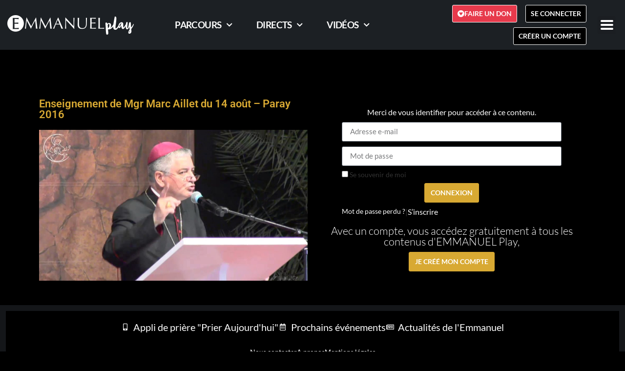

--- FILE ---
content_type: text/css; charset=UTF-8
request_url: https://play.emmanuel.info/wp-content/uploads/elementor/css/post-13150.css?ver=1768566637
body_size: 239
content:
.elementor-13150 .elementor-element.elementor-element-b502634:not(.elementor-motion-effects-element-type-background), .elementor-13150 .elementor-element.elementor-element-b502634 > .elementor-motion-effects-container > .elementor-motion-effects-layer{background-color:#000000;}.elementor-13150 .elementor-element.elementor-element-b502634 > .elementor-background-overlay{opacity:0.5;transition:background 0.3s, border-radius 0.3s, opacity 0.3s;}.elementor-13150 .elementor-element.elementor-element-b502634{transition:background 0.3s, border 0.3s, border-radius 0.3s, box-shadow 0.3s;margin-top:0px;margin-bottom:0px;padding:0px 0px 0px 0px;}.elementor-13150 .elementor-element.elementor-element-5395101 > .elementor-widget-container{margin:0px 0px 9px 0px;}.elementor-13150 .elementor-element.elementor-element-5395101 .elementor-icon-list-items:not(.elementor-inline-items) .elementor-icon-list-item:not(:last-child){padding-block-end:calc(50px/2);}.elementor-13150 .elementor-element.elementor-element-5395101 .elementor-icon-list-items:not(.elementor-inline-items) .elementor-icon-list-item:not(:first-child){margin-block-start:calc(50px/2);}.elementor-13150 .elementor-element.elementor-element-5395101 .elementor-icon-list-items.elementor-inline-items .elementor-icon-list-item{margin-inline:calc(50px/2);}.elementor-13150 .elementor-element.elementor-element-5395101 .elementor-icon-list-items.elementor-inline-items{margin-inline:calc(-50px/2);}.elementor-13150 .elementor-element.elementor-element-5395101 .elementor-icon-list-items.elementor-inline-items .elementor-icon-list-item:after{inset-inline-end:calc(-50px/2);}.elementor-13150 .elementor-element.elementor-element-5395101 .elementor-icon-list-icon i{color:#FFFFFF;transition:color 0.3s;}.elementor-13150 .elementor-element.elementor-element-5395101 .elementor-icon-list-icon svg{fill:#FFFFFF;transition:fill 0.3s;}.elementor-13150 .elementor-element.elementor-element-5395101 .elementor-icon-list-item:hover .elementor-icon-list-icon i{color:#D8A933;}.elementor-13150 .elementor-element.elementor-element-5395101 .elementor-icon-list-item:hover .elementor-icon-list-icon svg{fill:#D8A933;}.elementor-13150 .elementor-element.elementor-element-5395101{--e-icon-list-icon-size:14px;--icon-vertical-offset:0px;}.elementor-13150 .elementor-element.elementor-element-5395101 .elementor-icon-list-icon{padding-inline-end:3px;}.elementor-13150 .elementor-element.elementor-element-5395101 .elementor-icon-list-item > .elementor-icon-list-text, .elementor-13150 .elementor-element.elementor-element-5395101 .elementor-icon-list-item > a{font-size:20px;line-height:1.3em;}.elementor-13150 .elementor-element.elementor-element-5395101 .elementor-icon-list-text{color:#FFFFFF;transition:color 0.3s;}.elementor-13150 .elementor-element.elementor-element-5395101 .elementor-icon-list-item:hover .elementor-icon-list-text{color:#D8A933;}.elementor-13150 .elementor-element.elementor-element-3ddc9ae > .elementor-widget-container{margin:0px 0px 9px 0px;}.elementor-13150 .elementor-element.elementor-element-3ddc9ae .elementor-icon-list-items:not(.elementor-inline-items) .elementor-icon-list-item:not(:last-child){padding-block-end:calc(50px/2);}.elementor-13150 .elementor-element.elementor-element-3ddc9ae .elementor-icon-list-items:not(.elementor-inline-items) .elementor-icon-list-item:not(:first-child){margin-block-start:calc(50px/2);}.elementor-13150 .elementor-element.elementor-element-3ddc9ae .elementor-icon-list-items.elementor-inline-items .elementor-icon-list-item{margin-inline:calc(50px/2);}.elementor-13150 .elementor-element.elementor-element-3ddc9ae .elementor-icon-list-items.elementor-inline-items{margin-inline:calc(-50px/2);}.elementor-13150 .elementor-element.elementor-element-3ddc9ae .elementor-icon-list-items.elementor-inline-items .elementor-icon-list-item:after{inset-inline-end:calc(-50px/2);}.elementor-13150 .elementor-element.elementor-element-3ddc9ae .elementor-icon-list-icon i{color:#FFFFFF;transition:color 0.3s;}.elementor-13150 .elementor-element.elementor-element-3ddc9ae .elementor-icon-list-icon svg{fill:#FFFFFF;transition:fill 0.3s;}.elementor-13150 .elementor-element.elementor-element-3ddc9ae .elementor-icon-list-item:hover .elementor-icon-list-icon i{color:#D8A933;}.elementor-13150 .elementor-element.elementor-element-3ddc9ae .elementor-icon-list-item:hover .elementor-icon-list-icon svg{fill:#D8A933;}.elementor-13150 .elementor-element.elementor-element-3ddc9ae{--e-icon-list-icon-size:14px;--icon-vertical-offset:0px;}.elementor-13150 .elementor-element.elementor-element-3ddc9ae .elementor-icon-list-icon{padding-inline-end:3px;}.elementor-13150 .elementor-element.elementor-element-3ddc9ae .elementor-icon-list-item > .elementor-icon-list-text, .elementor-13150 .elementor-element.elementor-element-3ddc9ae .elementor-icon-list-item > a{font-size:0.9em;}.elementor-13150 .elementor-element.elementor-element-3ddc9ae .elementor-icon-list-text{color:#FFFFFF;transition:color 0.3s;}.elementor-13150 .elementor-element.elementor-element-3ddc9ae .elementor-icon-list-item:hover .elementor-icon-list-text{color:#D8A933;}.elementor-theme-builder-content-area{height:400px;}.elementor-location-header:before, .elementor-location-footer:before{content:"";display:table;clear:both;}@media(max-width:767px){.elementor-13150 .elementor-element.elementor-element-5395101 .elementor-icon-list-item > .elementor-icon-list-text, .elementor-13150 .elementor-element.elementor-element-5395101 .elementor-icon-list-item > a{font-size:17px;line-height:1.8em;}.elementor-13150 .elementor-element.elementor-element-3ddc9ae .elementor-icon-list-items:not(.elementor-inline-items) .elementor-icon-list-item:not(:last-child){padding-block-end:calc(28px/2);}.elementor-13150 .elementor-element.elementor-element-3ddc9ae .elementor-icon-list-items:not(.elementor-inline-items) .elementor-icon-list-item:not(:first-child){margin-block-start:calc(28px/2);}.elementor-13150 .elementor-element.elementor-element-3ddc9ae .elementor-icon-list-items.elementor-inline-items .elementor-icon-list-item{margin-inline:calc(28px/2);}.elementor-13150 .elementor-element.elementor-element-3ddc9ae .elementor-icon-list-items.elementor-inline-items{margin-inline:calc(-28px/2);}.elementor-13150 .elementor-element.elementor-element-3ddc9ae .elementor-icon-list-items.elementor-inline-items .elementor-icon-list-item:after{inset-inline-end:calc(-28px/2);}.elementor-13150 .elementor-element.elementor-element-3ddc9ae .elementor-icon-list-item > .elementor-icon-list-text, .elementor-13150 .elementor-element.elementor-element-3ddc9ae .elementor-icon-list-item > a{font-size:12px;line-height:1em;}}

--- FILE ---
content_type: text/css; charset=UTF-8
request_url: https://play.emmanuel.info/wp-content/uploads/elementor/css/post-49432.css?ver=1768566637
body_size: 469
content:
.elementor-49432 .elementor-element.elementor-element-83951e7 .elementor-heading-title{font-family:"Roboto", Sans-serif;font-weight:600;color:#D8A933;}.elementor-bc-flex-widget .elementor-49432 .elementor-element.elementor-element-fb7e32e.elementor-column .elementor-widget-wrap{align-items:center;}.elementor-49432 .elementor-element.elementor-element-fb7e32e.elementor-column.elementor-element[data-element_type="column"] > .elementor-widget-wrap.elementor-element-populated{align-content:center;align-items:center;}.elementor-49432 .elementor-element.elementor-element-fb7e32e > .elementor-widget-wrap > .elementor-widget:not(.elementor-widget__width-auto):not(.elementor-widget__width-initial):not(:last-child):not(.elementor-absolute){margin-block-end:0px;}.elementor-49432 .elementor-element.elementor-element-6ce3cdc > .elementor-widget-container{margin:0px 0px 12px 0px;}.elementor-49432 .elementor-element.elementor-element-6ce3cdc{text-align:center;}.elementor-49432 .elementor-element.elementor-element-6ce3cdc .elementor-heading-title{color:#FFFFFF;}.elementor-49432 .elementor-element.elementor-element-3ea11ce .elementor-button{background-color:#D8A933;color:#FFFFFF;font-weight:bold;text-transform:uppercase;border-style:solid;border-width:1px 1px 1px 1px;border-color:#D8A933;}.elementor-49432 .elementor-element.elementor-element-3ea11ce .elementor-button:hover{background-color:#FFFFFF;color:#D8A933;border-color:#D8A933;}.elementor-49432 .elementor-element.elementor-element-3ea11ce > .elementor-widget-container{margin:0px 50px 0px 50px;}.elementor-49432 .elementor-element.elementor-element-3ea11ce .elementor-field-group{margin-bottom:10px;}.elementor-49432 .elementor-element.elementor-element-3ea11ce .elementor-form-fields-wrapper{margin-bottom:-10px;}.elementor-49432 .elementor-element.elementor-element-3ea11ce .elementor-field-group .elementor-field:not(.elementor-select-wrapper){background-color:#ffffff;}.elementor-49432 .elementor-element.elementor-element-3ea11ce .elementor-field-group .elementor-select-wrapper select{background-color:#ffffff;}.elementor-49432 .elementor-element.elementor-element-433f7a9 > .elementor-widget-container{margin:20px 0px 0px 0px;}.elementor-49432 .elementor-element.elementor-element-433f7a9{text-align:center;}.elementor-49432 .elementor-element.elementor-element-433f7a9 .elementor-heading-title{color:#FFFFFF;}.elementor-49432 .elementor-element.elementor-element-3e7aea1 .elementor-button{background-color:#D8A933;font-weight:bold;text-transform:uppercase;fill:#FFFFFF;color:#FFFFFF;border-style:solid;border-width:1px 1px 1px 1px;border-color:#D8A933;}.elementor-49432 .elementor-element.elementor-element-3e7aea1 .elementor-button:hover, .elementor-49432 .elementor-element.elementor-element-3e7aea1 .elementor-button:focus{background-color:#FFFFFF;color:#D8A933;border-color:#D8A933;}.elementor-49432 .elementor-element.elementor-element-3e7aea1 > .elementor-widget-container{margin:10px 0px 0px 0px;}.elementor-49432 .elementor-element.elementor-element-3e7aea1 .elementor-button:hover svg, .elementor-49432 .elementor-element.elementor-element-3e7aea1 .elementor-button:focus svg{fill:#D8A933;}.elementor-49432 .elementor-element.elementor-element-9a7c435{transition:background 0.3s, border 0.3s, border-radius 0.3s, box-shadow 0.3s;margin-top:40px;margin-bottom:40px;padding:050px 0px 0px 0px;}.elementor-49432 .elementor-element.elementor-element-9a7c435 > .elementor-background-overlay{transition:background 0.3s, border-radius 0.3s, opacity 0.3s;}.elementor-49432 .elementor-element.elementor-element-5327f0c > .elementor-widget-container{margin:20px 0px 0px 0px;}.elementor-49432 .elementor-element.elementor-element-5327f0c{text-align:start;}.elementor-49432 .elementor-element.elementor-element-5327f0c .elementor-heading-title{font-size:1.6em;font-weight:500;line-height:0.9em;color:#D8A933;}.elementor-49432 .elementor-element.elementor-element-439ea5a .elementor-wrapper{--video-aspect-ratio:1.77777;}.elementor-49432 .elementor-element.elementor-element-9263adf .elementor-jet-audio{max-width:100%;}.elementor-49432 .elementor-element.elementor-element-9263adf{justify-content:center;}.elementor-49432 .elementor-element.elementor-element-7729ac3 > .elementor-element-populated{margin:0px 0px 0px 0px;--e-column-margin-right:0px;--e-column-margin-left:0px;padding:50px 20px 20px 20px;}.elementor-49432 .elementor-element.elementor-element-ce7d342{margin-top:0px;margin-bottom:10px;padding:0px 0px 0px 0px;}.elementor-bc-flex-widget .elementor-49432 .elementor-element.elementor-element-5d1c898.elementor-column .elementor-widget-wrap{align-items:center;}.elementor-49432 .elementor-element.elementor-element-5d1c898.elementor-column.elementor-element[data-element_type="column"] > .elementor-widget-wrap.elementor-element-populated{align-content:center;align-items:center;}.elementor-49432 .elementor-element.elementor-element-5d1c898.elementor-column > .elementor-widget-wrap{justify-content:center;}.elementor-49432 .elementor-element.elementor-element-5d1c898 > .elementor-widget-wrap > .elementor-widget:not(.elementor-widget__width-auto):not(.elementor-widget__width-initial):not(:last-child):not(.elementor-absolute){margin-block-end:3px;}.elementor-49432 .elementor-element.elementor-element-5d1c898 > .elementor-element-populated{margin:0px 0px 0px 0px;--e-column-margin-right:0px;--e-column-margin-left:0px;padding:0px 0px 0px 0px;}.elementor-49432 .elementor-element.elementor-element-9b49aff .elementor-button{background-color:#D8A933;font-size:1.2em;font-weight:600;text-transform:uppercase;line-height:1em;fill:#FFFFFF;color:#FFFFFF;border-style:solid;border-width:1px 1px 1px 1px;border-color:#FFFFFF;border-radius:1px 1px 1px 1px;padding:7px 10px 7px 10px;}.elementor-49432 .elementor-element.elementor-element-9b49aff .elementor-button:hover, .elementor-49432 .elementor-element.elementor-element-9b49aff .elementor-button:focus{background-color:#FFFFFF;color:#D8A933;border-color:#FFFFFF;}.elementor-49432 .elementor-element.elementor-element-9b49aff > .elementor-widget-container{padding:1px 1px 1px 1px;}.elementor-49432 .elementor-element.elementor-element-9b49aff .elementor-button-content-wrapper{flex-direction:row;}.elementor-49432 .elementor-element.elementor-element-9b49aff .elementor-button .elementor-button-content-wrapper{gap:8px;justify-content:center;}.elementor-49432 .elementor-element.elementor-element-9b49aff .elementor-button:hover svg, .elementor-49432 .elementor-element.elementor-element-9b49aff .elementor-button:focus svg{fill:#D8A933;}.elementor-49432 .elementor-element.elementor-element-fed5b7d{padding:0px 50px 0px 50px;}@media(max-width:767px){.elementor-49432 .elementor-element.elementor-element-9a7c435{padding:0px 0px 0px 0px;}.elementor-49432 .elementor-element.elementor-element-5327f0c > .elementor-widget-container{margin:0px 0px 0px 0px;}.elementor-49432 .elementor-element.elementor-element-5327f0c .elementor-heading-title{font-size:1.1em;}.elementor-49432 .elementor-element.elementor-element-7729ac3 > .elementor-element-populated{padding:10px 10px 10px 10px;}.elementor-49432 .elementor-element.elementor-element-b0f69d8 > .elementor-widget-container{padding:0px 0px 0px 0px;}.elementor-49432 .elementor-element.elementor-element-fed5b7d{padding:0px 0px 0px 0px;}}@media(min-width:768px){.elementor-49432 .elementor-element.elementor-element-dc64095{width:64.333%;}.elementor-49432 .elementor-element.elementor-element-7729ac3{width:35%;}}@media(max-width:1024px) and (min-width:768px){.elementor-49432 .elementor-element.elementor-element-dc64095{width:100%;}.elementor-49432 .elementor-element.elementor-element-7729ac3{width:100%;}}/* Start custom CSS for column, class: .elementor-element-7729ac3 */.elementor-49432 .elementor-element.elementor-element-7729ac3/* End custom CSS */
/* Start custom CSS for column, class: .elementor-element-7729ac3 */.elementor-49432 .elementor-element.elementor-element-7729ac3/* End custom CSS */

--- FILE ---
content_type: text/css; charset=UTF-8
request_url: https://play.emmanuel.info/wp-content/themes/hello-theme-child/css/bb.css?ver=20260121015910
body_size: 1971
content:
body {
    line-height: 1.1em !important;
    padding: 0px !important;
    margin: 0px !important;
}

body.buddypress .container {
    width: 100%;
    max-width: 1000px;
    margin: 0 auto;
    padding: 30px;
}

body.learndash-cpt .container {
    width: 100%;
    max-width: 1000px;
    margin: 0 auto;
    color: #000;
    padding: 30px;
    background: #F5F5F5;
}

body a {
    text-decoration: none !important;
}

.buddypress-wrap .standard-form .bp-radio-wrap input[type=checkbox],
.buddypress-wrap .standard-form .bp-radio-wrap input[type=radio] {

}

.buddypress-wrap .standard-form .bp-radio-wrap label,
.buddypress-wrap .standard-form .bp-radio-wrap span.label {
    display: inline-block;
}

.buddypress-wrap #item-header-cover-image #item-header-avatar img.avatar {
    max-width: 150px;
    height: auto;
    border-radius: 50%;
}

.groups-header .moderators-lists #group-admins > li img {
    height: auto;
}

.link-change-overlay {
    display: none !important;
}


.parcours-container {
    color: #000;
}

#learndash_profile .course_list,
#learndash_profile .course_list a {
    color: #000 !important;
}


#course_list .learndash-course-link a {
    color: #000 !important;
    font-weight: bold !important;
}

#course_list .learndash-course-status a {
    color: #000 !important;
}

#course_list .learndash-course-certificate a {
    color: #000 !important;
}

.alignfull,
.wp-block-columns .wp-block-group.alignfull,
.wp-block-columns .wp-block-image.alignfull img {
    width: inherit !important;
    margin-left: inherit !important;
    margin-right: inherit !important;
    max-width: inherit !important;
}

.elementor .bp-wrap a,
.bp-wrap a {
    color: #000;
}

.infos-sections .su-spoiler.su-spoiler-style-simple {
    margin-bottom: 5px !important;
    border-bottom: 0px !important;
}

.zone-gplocal-creation .layout-row .jet-form-col {
    flex-wrap: wrap;
}

.zone-gplocal-creation .jet-form-col__start,
.zone-gplocal-creation .jet-form-col__end {
    width: 100%;
    max-width: 100%;
    flex: 0 0 100%;
}

.ld-focus-content h1 {
    font-weight: bold;
}

.ld-breadcrumbs .ld-breadcrumbs-segments a {
    color: #00a2e8;
}

/*
.learndash-wrapper .ld-tabs-content a:not(.wp-block-button__link) {
    display: inline !important;
    border-bottom: 1px dashed #00a2e8 !important;
    color: #00a2e8 !important;
}
 */

input.learndash_mark_complete_button {
    background: #019e7c !important;
    color: #FFF !important;
}


body.single-media,
body.single-canal {
    background: #000000 !important;
}

form.sfwd-mark-complete input[type="submit"].learndash_mark_complete_button {
    white-space: nowrap !important;
    background: green !important;
    color: white !important;
    font-weight: bold !important;
    padding: 7px !important;
    padding-right: 41px !important;
    font-weight: 900 !important;
    text-transform: uppercase !important;
}

.learndash-wrapper .ld-focus .ld-focus-header .sfwd-mark-complete input[type="submit"].learndash_mark_complete_button {
    background: green !important;
    color: white !important;
    font-weight: bold !important;
    padding: 7px;
}

.learndash-wrapper .ld-focus .ld-focus-header .learndash-wrapper .ld-focus .ld-focus-header .sfwd-mark-complete input[type="submit"].learndash_mark_complete_button:after {
    color: white !important;
}


div.row.row-colonnes {
    display: flex;
    flex-direction: row;
    flex-wrap: nowrap;
    align-content: center;
    justify-content: space-evenly;
    align-items: center;
}

.col.col-automatique {
    margin: 2rem;
    color: white !important;
}

/* BUDDYBOSS RESET */

.bp-wrap .bp-list{
    margin:7px 0px !important;
}

.bp-wrap .bpb-settings-container h2.bp-screen-title{
    margin:7px 0px !important;
    padding: 0px !important;

}
 .item-title h3 a{
     font-weight:bold !important;
 }

#buddypress .bp-feedback p{
     margin:0px !important;
 }

/* FOCUS */

.ld-focus.ld-focus-initial-transition.ld-focus-position-right .ld-icon.ld-icon-content {
    display: none !important;
}

.ld-focus.ld-focus-initial-transition.ld-focus-position-right .learndash-wrapper .ld-content-actions .ld-content-action .ld-button,
.ld-focus.ld-focus-initial-transition.ld-focus-position-right .learndash-wrapper .ld-content-actions .ld-content-action a {
    display: none !important;
}

.ld-focus.ld-focus-initial-transition.ld-focus-position-right .learndash-wrapper .ld-focus .ld-focus-header .ld-content-actions .sfwd-mark-complete:after {
    color: #000000 !important;
}

.ld-focus.ld-focus-initial-transition.ld-focus-position-right .learndash-wrapper .ld-course-navigation .ld-lesson-item .ld-expand-button,
.ld-focus.ld-expand-button {
    display: none !important;
}

.ld-focus.ld-focus-initial-transition.ld-focus-position-right .learndash-wrapper .ld-focus .ld-focus-sidebar .ld-course-navigation .ld-lesson-item-expanded .ld-table-list-items {
    padding: 0 !important;
}

.tab-parcours-item .elementor-shortcode .learndash-wrapper .ld-progress {
    margin: 0.3em 1em !important;
}

.learndash-wrapper .ld-focus .ld-focus-sidebar .ld-course-navigation .ld-topic-list.ld-table-list {
    padding: 0 1em !important;
}

.learndash-wrapper .ld-course-navigation .ld-lesson-item-preview .ld-expand-button {
    display: none !important;
}

.learndash-wrapper .ld-course-navigation .ld-lesson-item-expanded {
    max-height: inherit !important;
}

.learndash-wrapper .ld-focus .ld-focus-sidebar .ld-course-navigation .ld-lesson-item .ld-lesson-item-preview {
    padding: 0.5em 1em !important;
}

body.single.single-sfwd-courses .learndash-wrapper .ld-status-icon {
    border-radius: 100%;
    display: inline-block;
    flex-basis: 20px;
    flex-shrink: 0;
    height: 20px;
    position: relative;
    text-align: center;
    width: 20px;
}

body.single.single-sfwd-courses .learndash-wrapper .ld-item-list .ld-item-list-item .ld-item-list-item-preview .ld-status-icon {
    margin-top: 0px !important;
}

.learndash-wrapper .ld-focus .ld-focus-header .ld-user-menu .ld-text.ld-user-welcome-text {
    padding: 7px;
    text-align: center;
    text-transform: uppercase;
}


.bb-onscreen-notification-enable .bb-onscreen-notification li a.notification-list {
    color: #D8A933 !important;
}


body.messages .buddypress-wrap,
#item-header groupe-profil-sections #groupe-profil-sections,
#groupe-profil-header-section #groupe-profil-header-section-contenu {
    width: 100% !important;
    max-width: 100% !important;
}

#group-messages-container .item-list li {
    padding: 0px !important;
    margin: 0px !important;
}

#group-messages-container .item-list li .item-avatar img {
    height: 30px !important;
    width: 30px !important;
}

#group-messages-container .bb-panel-head {
    border-bottom: 1px solid #e7e9ec;
    padding: 3px;
    position: relative;
}

.buddypress-wrap #group-messages-container form.bp-messages-search-form {
    width: 99% !important;
}

#group-messages-container .bb-groups-messages-left {
    border: 0px !important;
}

body .buddypress-wrap .bp-invites-search-form:before,
body .buddypress-wrap form.bp-dir-search-form:before,
body .buddypress-wrap form.bp-messages-search-form:before {
    display: none !important;
}

.user_membre_mod_non li#group-custom-tab-gestion-groups-li {
    display: none !important;
}


.bb-onscreen-notification-enable .bb-onscreen-notification .notification-list .read-item .notification-content,
.notification-content a {
    color: #000000 !important
}

.elementor-element .bb-activity-poll_header h3 {
    font-weight: bold !important;
    margin-top: 12px !important;
}

.elementor-element .bb-poll-view {
    border: 1px solid #ccd0d4 !important;
    margin: 10px !important;
    padding: 12px !important;
    border-radius: 12px !important;
}

/* TABS PROFILE */

.my-account .bp-navs.bp-subnavs,
.my-account nav#subnav.subnav_tab {
    display: none !important;
}

.main-navs.bp-navs.single-screen-navs.bb-single-main-nav.users-nav li#groups-personal-li,
.main-navs.bp-navs.single-screen-navs.bb-single-main-nav.users-nav li#settings-personal-li,
.main-navs.bp-navs.single-screen-navs.bb-single-main-nav.users-nav li#activity-personal-li {
    display: none !important;
}

/* TABS GROUPS */

.main-navs.bp-navs.single-screen-navs.bb-single-main-nav.horizontal.bb-single-main-nav--horizontal .bb-single-nav-item-point,
.main-navs.bp-navs.single-screen-navs.bb-single-main-nav.horizontal.bb-single-main-nav--horizontal .bb-single-nav-item-point span.count {
    display: inline !important;
}

.groupe-type-groupe-local #subtabgpelocaux {
    display: none !important;
}

.user_membre_mod li#epl-gpe-gestion-groups-li {
    display: inline-block !important;
}

.user_membre_admin li#epl-gpe-gestion-groups-li {
    display: inline-block !important;
}

/* pour les admin */
body.user-role-administrator .main-navs li#admin-groups-li.bp-groups-tab {
    /* body.user-role-administrator.group-admin .groupe-epl-tab-content{ */
    display: inline-block !important;
}

body.user-role-administrator .main-navs li#admin-groups-li.bp-groups-tab .bb-single-nav-item-point {
    color: rgb(193, 4, 4) !important;
}

/* TABS CONTENT */

#tab-user-groupes .item-avatar > a {
    display: block !important;
    text-align: center !important;
}

#tab-user-groupes .item-avatar img {
    border-radius: 0px 0px 12px 12px !important;
}

.buddypress-wrap .bp-list li .item-avatar img.avatar,
.buddypress-wrap .bp-list li .item-avatar img.avatar {
    width: 70px !important;
    height: 70px !important;
}

.wrap .invites.bp-list li .item {
    display: block !important;
}

.bp-list.membership-requests-list li .item {
    flex: 1;
    display: flex;
    flex-flow: row wrap;
    flex-direction: column;
    flex-wrap: nowrap;
    align-content: flex-start;
    justify-content: center;
    align-items: flex-start;
}


/* DOCUMENTS */
#bb-media-model-container .bb-media-info-section.document {
    display: none !important;
}

.bb-document-theater .bb-media-section h3 {
    width: 100% !important;
}

/* groupe Zone Boutons Actions */
.groupeZoneBoutonsActions .group-button.leave-group {
    display: none !important;
}

/* MENU groupe */
body.group-admin.group-settings #groupe-profil-sections-contenu .bp-manage-group-container ul.subnav {
    display: none !important;
}

body.single-item.groups .bp-dir-hori-nav:not(.bp-vertical-navs) #item-body #group-invites-container .bp-navs.group-subnav {
    padding: 0px !important;
}

body.single-item.groups .bp-dir-hori-nav:not(.bp-vertical-navs) #item-body #group-invites-container .bp-navs.bp-subnavs ul.subnav {
    display: flex !important;
    padding: 10px !important;
    justify-content: center !important;
}

/* menus */
ul#menu-burger-1.pp-advanced-menu li.indenter{
    margin-left: 15px !important;
}
.learndash-wrapper .ld-item-list .ld-item-list-item{
    margin:0.5em 0;
}
.learndash-wrapper .ld-item-list .ld-item-list-item .ld-item-list-item-preview{
    padding: 10px;
}
.ld-item-list.ld-lesson-list .ld-item-title {
    height: fit-content;
    margin-top: 8px;
    font-weight:bold;
}


body.single-sfwd-lessons .ld-lesson-status{
    display:none !important;
}
.learndash-wrapper .ld-focus .ld-focus-sidebar .ld-course-navigation-heading a.bouton-retour{
    color: black !important;
    border: 1px solid black !important;
    font-size: 0.8em !important;
    line-height: 1.1em !important;
    margin-bottom: 3px !important;
    padding: 2px 5px !important;
}


.alerte-invitations-groupes {
    padding: 20px;
    background-color: #ffa600;
    color: white;
    margin-bottom: 15px;
}


--- FILE ---
content_type: application/javascript; charset=UTF-8
request_url: https://play.emmanuel.info/wp-content/themes/hello-theme-child/js/theme.js?ver=6.9
body_size: 1067
content:
( function( $ ) {
	
/* restive params */
$('body').restive({
    breakpoints: ['767', '991', '1199', '10000'],
    classes: ['body-sm', 'body-md', 'body-lg', 'body-xl'],
    force_dip: true
});
  
/* add indicator after videobox */
  $( "#videoBox" ).after( '<hr id="limit" class="normal">' );  
  
/* window scroll */ 
$(window).scroll(function() {    
    var scroll = $(window).scrollTop();
      if (scroll >= 35) {
          $("body").addClass("scrolled");
      } else {
          $("body").removeClass("scrolled");
      }
      
  /*
  var indicateur = $('#limit:visible').visible();
  if( indicateur ){
    $("#videoBox").removeClass("fixed");
    $("#videoBox").addClass("normal");
  }else{
    $("#videoBox").removeClass("normal");
    $("#videoBox").addClass("fixed");
  }  
  */
      
});


/* video popup  */
$("a.vp-a").click(function(event){
  event.preventDefault();
});

$("body").on("click", ".closable", function(e){
  e.preventDefault();
  $("#encartpub").hide();
});

/* match height */
$('.matchHeight').matchHeight({
     byRow: true,
     property: 'height',
     target: null,
     remove: false
});

//external link
	$('a').each(function() {
		var a = new RegExp('/' + window.location.host + '/');
		if(!a.test(this.href)) {
				$(this).click(function(event) {
						event.preventDefault();
						event.stopPropagation();
						window.open(this.href, '_blank');
				});
		}
	});

/* carousel */ 

$('.agenda-direct.owl-carousel').owlCarousel({
  loop: true,
  startPosition: 6,
  margin: 10,
  responsiveClass: true,
  responsive: {
    0: {
      items: 1,
      nav: true,
      autoHeight:true,
      center: false
    },
    600: {
      items: 3,
      nav: true,
      center: true,
      autoHeight:true
    },
    1000: {
      items: 3,
      nav: true,
      loop: false,
      center: true,
      autoHeight:true
    }
  }
});

$('.ressources-fichiers .owl-carousel').owlCarousel({
  loop: true,
  margin: 10,
  responsiveClass: true,
  responsive: {
    0: {
      items: 1,
      nav: true
    },
    600: {
      items: 3,
      nav: true
    },
    1000: {
      items: 4,
      nav: true,
      loop: false,
      margin: 10
    }
  }
});


$('.my-carousel .owl-carousel.owl-carousel-4').owlCarousel({
  loop: true,
  stagePadding: 50,
  margin: 10,
  responsiveClass: true,
  responsive: {
    0: {
      items: 1,
      nav: false
    },
    600: {
      items: 2,
      nav: false
    },
    1000: {
      items: 4,
      nav: true,
      loop: true,
      margin: 10
    }
  }
});
$('.my-carousel .owl-carousel.owl-carousel-3').owlCarousel({
  loop: true,
  stagePadding: 50,
  margin: 10,
  responsiveClass: true,
  responsive: {
    0: {
      items: 1,
      nav: false
    },
    600: {
      items: 2,
      nav: false
    },
    1000: {
      items: 3,
      nav: true,
      loop: true,
      margin: 10
    }
  }
});
$('.my-carousel .owl-carousel.owl-carousel-2').owlCarousel({
  loop: true,
  stagePadding: 50,
  margin: 10,
  responsiveClass: true,
  responsive: {
    0: {
      items: 1,
      nav: false
    },
    600: {
      items: 2,
      nav: false
    },
    1000: {
      items: 2,
      nav: true,
      loop: true,
      margin: 10
    }
  }
});
$('.my-carousel .owl-carousel.owl-carousel-direct').owlCarousel({
  loop: false,
  stagePadding: 50,
  margin: 10,
  responsiveClass: true,
  startPosition: '#itemstart',
  responsive: {
    0: {
      items: 1,
      nav: false
    },
    600: {
      items: 2,
      nav: false
    },
    1000: {
      items: 4,
      nav: true,
      loop: false,
      margin: 10
    }
  }
});
$('.owl-carousel').owlCarousel({
  loop: true,
  stagePadding: 50,
  margin: 10,
  responsiveClass: true,
  responsive: {
    0: {
      items: 2,
      nav: false
    },
    600: {
      items: 3,
      nav: false
    },
    1000: {
      items: 4,
      nav: true,
      loop: true,
      margin: 10
    }
  }
});
          
/* magnific popup */
/* enlevé le 2020-04-29 / olivier
$('.open-inline-modal').magnificPopup({
  type:'inline',
  midClick: true // Allow opening popup on middle mouse click. Always set it to true if you don't provide alternative source in href.
});
 enlevé le 2020-04-29 / olivier */

/* plyr */ 
/* enlevé le 2020-04-29 / olivier
const players = Plyr.setup('.js-players', {
	controls:['play-large', 'play', 'progress', 'current-time', 'mute', 'volume', 'captions', 'settings', 'pip', 'airplay', 'fullscreen'],
});
const player = Plyr.setup('.js-player', {
	controls:['play-large', 'play', 'progress', 'current-time', 'mute', 'volume', 'captions', 'settings', 'pip', 'airplay', 'fullscreen'],
});
 enlevé le 2020-04-29 / olivier */

//lms player

$( ".ld-video" ).wrap( '<div id="videoBox" class="box"></div>' );
$( ".learndash_content > iframe" ).wrap( '<div id="videoBox" class="box"><div class="ld-video"></div></div>' );

  
  
//traductions LMS
  $('a.prev-link').each(function() {
    var text = $(this).text(); $(this).text(text.replace('Previous Leçon', 'Leçon précédente')); 
  });
  $('a.next-link').each(function() {
    var text = $(this).text(); $(this).text(text.replace('Next Leçon', 'Leçon suivante')); 
  });
  $('#lesson_heading span').each(function() {
    var text = $(this).text(); $(this).text(text.replace('Status', 'STATUT')); 
  });
  
  
  //single media colonnes
    var s1 = $('body.single-media.body-xl #media-player-zone').height();
    $('body.single-media.body-xl .pp-tabs-panel .pp-advanced-tabs-content, body.single-media.body-lg .pp-tabs-panel .pp-advanced-tabs-content').css('max-height', s1 - 50 + "px");
    $('body.single-media.body-xl .pp-tabs-panel .pp-advanced-tabs-content, body.single-media.body-lg .pp-tabs-panel .pp-advanced-tabs-content').css('overflow-y', 'scroll');
    
    $(window).on('resize', function(){
      var s1 = $('body.single-media.body-xl #media-player-zone').height();
      $('body.single-media.body-xl .pp-tabs-panel .pp-advanced-tabs-content, body.single-media.body-lg .pp-tabs-panel .pp-advanced-tabs-content').css('max-height', s1 - 50 + "px");
      $('body.single-media.body-xl .pp-tabs-panel .pp-advanced-tabs-content, body.single-media.body-lg .pp-tabs-panel .pp-advanced-tabs-content').css('overflow-y', 'scroll');
    });
  
} )( jQuery );
